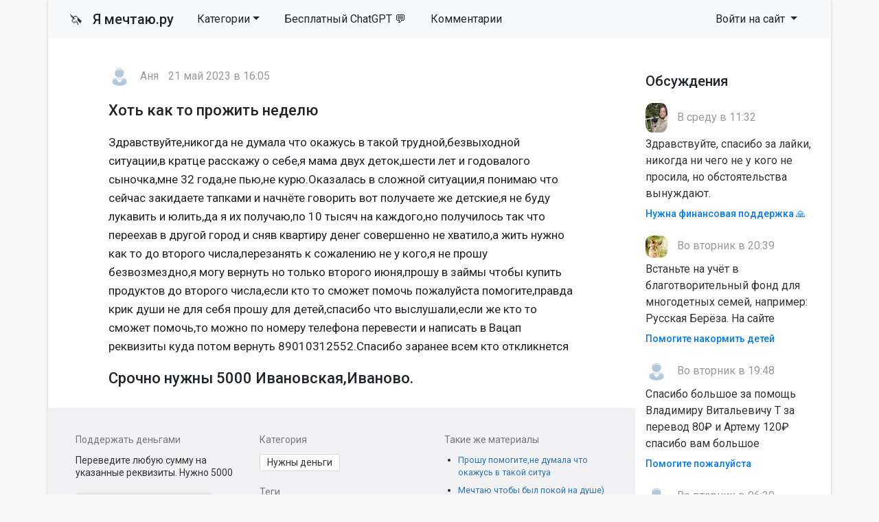

--- FILE ---
content_type: text/html; charset=utf-8
request_url: https://ya-mechtayu.ru/srochno-dengi/191456-hot-kak-to-prozhit-nedelju.html
body_size: 9754
content:
<!DOCTYPE html>
<html>
<head>
<title>Хоть как то прожить неделю » Помощь деньгами</title>
<meta charset="utf-8">
<meta name="description" content="Здравствуйте,никогда не думала что окажусь в такой трудной,безвыходной ситуации,в кратце расскажу о себе,я мама двух деток,шести лет и годовалого сыночка,мне 32 года,не пью,не курю.Оказалась в сложной ситуации,я понимаю что сейчас закидаете тапками и начнёте говорить вот получаете же детские,я не">
<meta name="keywords" content="второго, прошу, вернуть, сможет, Здравствуйтеникогда, думала, окажусь, такой, труднойбезвыходной, ситуациив, кратце, расскажу, себея, детокшести, годовалого, сыночкамне, годане, пьюне, курюОказалась, сложной">
<meta name="generator" content="DataLife Engine (https://dle-news.ru)">
<meta name="news_keywords" content="Продукты первой необходимости">
<link rel="canonical" href="https://ya-mechtayu.ru/srochno-dengi/191456-hot-kak-to-prozhit-nedelju.html">
<link rel="alternate" type="application/rss+xml" title="Помощь деньгами RSS" href="https://ya-mechtayu.ru/rss.xml">
<link rel="alternate" type="application/rss+xml" title="Помощь деньгами RSS Dzen" href="https://ya-mechtayu.ru/rssdzen.xml">
<link rel="preconnect" href="https://ya-mechtayu.ru/" fetchpriority="high">
<meta property="twitter:title" content="Хоть как то прожить неделю » Помощь деньгами">
<meta property="twitter:url" content="https://ya-mechtayu.ru/srochno-dengi/191456-hot-kak-to-prozhit-nedelju.html">
<meta property="twitter:card" content="summary_large_image">
<meta property="twitter:image" content="https://ya-mechtayu.ru/uploads/posts/2018-01/1517386555_screenshot_2018-01-31-15-13-26.png">
<meta property="twitter:description" content="Здравствуйте,никогда не думала что окажусь в такой трудной,безвыходной ситуации,в кратце расскажу о себе,я мама двух деток,шести лет и годовалого сыночка,мне 32 года,не пью,не курю.Оказалась в сложной ситуации,я понимаю что сейчас закидаете тапками и начнёте говорить вот получаете же детские,я не">
<meta property="og:type" content="article">
<meta property="og:site_name" content="Помощь деньгами">
<meta property="og:title" content="Хоть как то прожить неделю » Помощь деньгами">
<meta property="og:url" content="https://ya-mechtayu.ru/srochno-dengi/191456-hot-kak-to-prozhit-nedelju.html">
<meta property="og:image" content="https://ya-mechtayu.ru/uploads/posts/2018-01/1517386555_screenshot_2018-01-31-15-13-26.png">
<meta property="og:description" content="Здравствуйте,никогда не думала что окажусь в такой трудной,безвыходной ситуации,в кратце расскажу о себе,я мама двух деток,шести лет и годовалого сыночка,мне 32 года,не пью,не курю.Оказалась в сложной ситуации,я понимаю что сейчас закидаете тапками и начнёте говорить вот получаете же детские,я не">

<script src="/public/js/jquery.js?v=106b2"></script>
<script src="/public/js/jqueryui.js?v=106b2" defer></script>
<script src="/public/js/dle_js.js?v=106b2" defer></script>
<script type="application/ld+json">{"@context":"https://schema.org","@graph":[{"@type":"BreadcrumbList","@context":"https://schema.org/","itemListElement":[{"@type":"ListItem","position":1,"item":{"@id":"https://ya-mechtayu.ru/","name":"Мечты"}},{"@type":"ListItem","position":2,"item":{"@id":"https://ya-mechtayu.ru/srochno-dengi/","name":"Нужны деньги"}},{"@type":"ListItem","position":3,"item":{"@id":"https://ya-mechtayu.ru/srochno-dengi/191456-hot-kak-to-prozhit-nedelju.html","name":"Хоть как то прожить неделю"}}]}]}</script>
<link rel="stylesheet" type="text/css" href="/templates/mechta/css/style.css" media="screen" />
<link rel="stylesheet" href="https://cdnjs.cloudflare.com/ajax/libs/font-awesome/4.7.0/css/font-awesome.min.css">

<meta name="viewport" content="width=device-width, initial-scale=1">

<link rel="apple-touch-icon" sizes="144x144" href="/apple-icon-144x144.png">
<link rel="icon" type="image/png" sizes="192x192"  href="/android-icon-192x192.png">
<link rel="icon" type="image/png" sizes="96x96" href="/favicon-96x96.png">
<link rel="icon" type="image/png" sizes="16x16" href="/favicon-16x16.png">
<meta name="msapplication-TileColor" content="#ffffff">
<meta name="msapplication-TileImage" content="/ms-icon-144x144.png">
<meta name="theme-color" content="#fffcee"> 
<script>window.yaContextCb=window.yaContextCb||[]</script>
<script src="https://yandex.ru/ads/system/context.js" async></script>

</head>
<body>
<script>
<!--
var dle_root       = '/';
var dle_admin      = '';
var dle_login_hash = '3c855d4a52c211cc818334cd6621b02e4ef1fdb1';
var dle_group      = 5;
var dle_skin       = 'mechta';
var dle_wysiwyg    = 1;
var dle_min_search = '4';
var dle_act_lang   = ["Подтвердить", "Отмена", "Вставить", "Отмена", "Сохранить", "Удалить", "Загрузка. Пожалуйста, подождите...", "Скопировать", "Скопировано!"];
var menu_short     = 'Быстрое редактирование';
var menu_full      = 'Полное редактирование';
var menu_profile   = 'Просмотр профиля';
var menu_send      = 'Отправить сообщение';
var menu_uedit     = 'Админцентр';
var dle_info       = 'Информация';
var dle_confirm    = 'Подтверждение';
var dle_prompt     = 'Ввод информации';
var dle_req_field  = ["Заполните поле с именем", "Заполните поле с сообщением", "Заполните поле с темой сообщения"];
var dle_del_agree  = 'Вы действительно хотите удалить? Данное действие невозможно будет отменить';
var dle_spam_agree = 'Вы действительно хотите отметить пользователя как спамера? Это приведёт к удалению всех его комментариев';
var dle_c_title    = 'Отправка жалобы';
var dle_complaint  = 'Укажите текст Вашей жалобы для администрации:';
var dle_mail       = 'Ваш e-mail:';
var dle_big_text   = 'Выделен слишком большой участок текста.';
var dle_orfo_title = 'Укажите комментарий для администрации к найденной ошибке на странице:';
var dle_p_send     = 'Отправить';
var dle_p_send_ok  = 'Уведомление успешно отправлено';
var dle_save_ok    = 'Изменения успешно сохранены. Обновить страницу?';
var dle_reply_title= 'Ответ на комментарий';
var dle_tree_comm  = '0';
var dle_del_news   = 'Удалить статью';
var dle_sub_agree  = 'Вы действительно хотите подписаться на комментарии к данной публикации?';
var dle_unsub_agree  = 'Вы действительно хотите отписаться от комментариев к данной публикации?';
var dle_captcha_type  = '1';
var dle_share_interesting  = ["Поделиться ссылкой на выделенный текст", "Twitter", "Facebook", "Вконтакте", "Прямая ссылка:", "Нажмите правой клавишей мыши и выберите «Копировать ссылку»"];
var DLEPlayerLang     = {prev: 'Предыдущий',next: 'Следующий',play: 'Воспроизвести',pause: 'Пауза',mute: 'Выключить звук', unmute: 'Включить звук', settings: 'Настройки', enterFullscreen: 'На полный экран', exitFullscreen: 'Выключить полноэкранный режим', speed: 'Скорость', normal: 'Обычная', quality: 'Качество', pip: 'Режим PiP'};
var DLEGalleryLang    = {CLOSE: 'Закрыть (Esc)', NEXT: 'Следующее изображение', PREV: 'Предыдущее изображение', ERROR: 'Внимание! Обнаружена ошибка', IMAGE_ERROR: 'Не удалось загрузить изображение', TOGGLE_AUTOPLAY: 'Просмотр слайдшоу', TOGGLE_SLIDESHOW: 'Просмотр слайдшоу', TOGGLE_FULLSCREEN: 'Полноэкранный режим', TOGGLE_THUMBS: 'Включить / Выключить уменьшенные копии', TOGGLE_FULL: 'Увеличить / Уменьшить', ITERATEZOOM: 'Увеличить / Уменьшить', DOWNLOAD: 'Скачать изображение' };
var DLEGalleryMode    = 0;
var DLELazyMode       = 0;
var allow_dle_delete_news   = false;
var dle_search_delay   = false;
var dle_search_value   = '';
jQuery(function($){
save_last_viewed('191456');
					setTimeout(function() {
						$.get(dle_root + "index.php?controller=ajax&mod=adminfunction", { 'id': '191456', action: 'newsread', user_hash: dle_login_hash });
					}, 5000);
FastSearch();
});
//-->
</script>
<div class="page container">
<nav class="navbar navbar-expand-lg navbar-light bg-light row">
    <div class="container-fluid">
        <a class="navbar-brand" href="/"><span style="font-size: 19px">🦄 &nbsp</span> Я мечтаю.ру</a>
        <div class="d-flex d-lg-none ml-auto align-items-center">
            
            <button class="navbar-toggler ml-2" type="button" data-toggle="collapse" data-target="#navbarSupportedContent" aria-controls="navbarSupportedContent" aria-expanded="false" aria-label="Toggle navigation">
                <span class="navbar-toggler-icon"></span>
            </button>
        </div>
        
        <div class="collapse navbar-collapse" id="navbarSupportedContent">
            <ul class="navbar-nav mr-auto">
				<li class="nav-item dropdown">
    <a href="#" class="nav-link dropdown-toggle" data-toggle="dropdown" role="button" aria-haspopup="true" aria-expanded="false">Категории</a>
    <div class="dropdown-menu" role="menu">
        <a class="dropdown-item" href="https://ya-mechtayu.ru/vyplata-kreditov/">Выплата кредитов <span class="badge badge-secondary"> 38625</span></a><a class="dropdown-item" href="https://ya-mechtayu.ru/ozon_wildberries/">Помощь через маркетплейсы <span class="badge badge-secondary"> 70</span></a><a class="dropdown-item" href="https://ya-mechtayu.ru/na-produkty/">Продукты питания <span class="badge badge-secondary"> 8604</span></a><a class="dropdown-item" href="https://ya-mechtayu.ru/na-zhile/">Квартира и жилье <span class="badge badge-secondary"> 13509</span></a><a class="dropdown-item" href="https://ya-mechtayu.ru/odezhda-i-obuv/">Одежда и обувь <span class="badge badge-secondary"> 1873</span></a><a class="dropdown-item" href="https://ya-mechtayu.ru/bytovye-tovary/">Бытовые товары <span class="badge badge-secondary"> 3093</span></a><a class="dropdown-item" href="https://ya-mechtayu.ru/na-lechenie/">Медицина и здоровье <span class="badge badge-secondary"> 11265</span></a><a class="dropdown-item" href="https://ya-mechtayu.ru/ucheba_i_rabota/">Учеба и работа <span class="badge badge-secondary"> 5661</span></a><a class="dropdown-item" href="https://ya-mechtayu.ru/semya_i_blizkie/">Семья и близкие <span class="badge badge-secondary"> 8102</span></a><a class="dropdown-item" href="https://ya-mechtayu.ru/ishu-sponsora/">Ищу спонсора <span class="badge badge-secondary"> 13299</span></a><a class="dropdown-item" href="https://ya-mechtayu.ru/stanu-sponsorom/">Дам деньги <span class="badge badge-secondary"> 209</span></a><a class="dropdown-item" href="https://ya-mechtayu.ru/srochno-dengi/">Нужны деньги <span class="badge badge-secondary"> 108100</span></a><a class="dropdown-item" href="https://ya-mechtayu.ru/raznye_mechty/">Разное <span class="badge badge-secondary"> 8179</span></a>
    </div>
</li>

                <li class="nav-item"><a rel="nofollow" target="_blank" class="nav-link" href="https://t.me/gpt_vibe_bot?start=src_yam_menu">Бесплатный ChatGPT 💬</a></li>
				<li class="nav-item"><a class="nav-link" href="/?do=lastcomments">Комментарии</a></li>
     
                
            </ul>
            
            
            
            <ul class="navbar-nav">
                <li class="nav-item dropdown">
                    <a class="nav-link dropdown-toggle" href="#" id="navbarDropdown3" role="button" data-toggle="dropdown" aria-haspopup="true" aria-expanded="false">
                        Войти на сайт
                    </a>
                    <div class="dropdown-menu" aria-labelledby="navbarDropdown3">
                        <div class="px-3 py-2">
                            <form class="reg" method="post" action=''>
                                Войти
                                <input name="login" type="hidden" id="login" value="submit" />
                                <input class="form-control form-control-sm" name="login_name" type="text" placeholder="e-mail" />
                                <input class="form-control form-control-sm" name="login_password" type="password" placeholder="Пароль" />
                                <input class="btn btn-sm btn-success" onclick="submit();" name="image" value="Войти" type="submit" />
                            </form>
                        </div>
                        <div class="dropdown-divider"></div>
                        <a class="dropdown-item" href="/index.php?do=lostpassword"><i class="fa fa-question-circle" aria-hidden="true"></i> Не помню пароль</a>
                        <a class="dropdown-item" href="/index.php?do=register"><i class="fa fa-user-plus" aria-hidden="true"></i> Регистрация</a> 
                        <a class="dropdown-item" href="https://id.vk.ru/authorize?client_id=7951765&amp;redirect_uri=https%3A%2F%2Fya-mechtayu.ru%2Findex.php%3Fdo%3Dauth-social%26provider%3Dvk&amp;scope=email&amp;state=a459ee62cce667a18b8aa590b5e84229&amp;response_type=code&amp;code_challenge=FBUDmujiMKHKmUwYnAShdQp70hNBUCbSSoE-R-0mD_8&amp;code_challenge_method=S256" target="_blank"><i class="fa fa-vk" aria-hidden="true"></i> Войти через VK</a>
                    </div>
                </li>
            </ul>
            
        </div>
    </div>
</nav>



              





  <div class="main row">
    <div class="container" style="padding:15px;">

<!-- Yandex.RTB R-A-1679693-1 -->
<div id="yandex_rtb_R-A-1679693-1"></div>
<script>window.yaContextCb.push(()=>{
  Ya.Context.AdvManager.render({
    renderTo: 'yandex_rtb_R-A-1679693-1',
    blockId: 'R-A-1679693-1'
  })
})</script>

      </div>
    <div class="col-md-9">
	
      

       
      
<!--
[metatags]
<title>
	Хоть как то прожить неделю Ивановская,Иваново cрочно нужны 5000 
</title>
<og:title>
	Хоть как то прожить неделю Ивановская,Иваново
</og:title>
[/metatags]-->

<article class="news article">
    <div class="autor"><a href="https://ya-mechtayu.ru/user/Anna1991./"><img class="mini-avatar" src="/templates/mechta/dleimages/noavatar.png"></a> <span>Аня</span> <span>21 май 2023 в 16:05</span></div>
     
    <h1 class="article__header">Хоть как то прожить неделю </h1>
    
    <p>Здравствуйте,никогда не думала что окажусь в такой трудной,безвыходной ситуации,в кратце расскажу о себе,я мама двух деток,шести лет и годовалого сыночка,мне 32 года,не пью,не курю.Оказалась в сложной ситуации,я понимаю что сейчас закидаете тапками и начнёте говорить вот получаете же детские,я не буду лукавить и юлить,да я их получаю,по 10  тысяч на каждого,но получилось так что переехав в другой город и сняв квартиру денег совершенно не хватило,а жить нужно как то до второго числа,перезанять к сожалению не у кого,я не прошу безвозмездно,я могу вернуть но только второго июня,прошу в займы чтобы купить продуктов до второго числа,если кто то сможет помочь пожалуйста помогите,правда крик души не для себя прошу для детей,спасибо что выслушали,если же кто то сможет помочь,то можно по номеру телефона перевести и написать в Вацап реквизиты куда потом вернуть 89010312552.Спасибо заранее всем кто откликнется</p>
    <div></div>

    <h2 class="obb">
     Срочно нужны 5000 
      Ивановская,Иваново. 
    </h2>

</article>
<div class="article__meta">
    <div class="row">
        <div class="col-md-4">
    		  <div class="article__meta_title">Поддержать деньгами</div>
            <p class="article__meta_text">Переведите любую сумму на указанные реквизиты. Нужно  5000 </p>
                    <div class="rate">
                      <span class="up-news">
                        <a href="#" onclick="doRate('plus', '191456'); return false;" ><img width="16px" src="/uploads/like.png">&nbsp Поддержать лайком</a>
                      </span>
                      <span class="rating_news"><span data-ratig-layer-id="191456"><span class="ratingtypeplus" >2</span></span></span>
                      <span class="down-news">
                        
                      </span>
                    </div>

        </div>
        <div class="col-md-4">
            <div class="article__meta_title">Категория</div>
            <div class="article__meta_text_link"><a href="https://ya-mechtayu.ru/srochno-dengi/">Нужны деньги</a></div>
            
            <div class="article__meta_title">Теги</div>
            <div class="article__meta_text_link"><a href="https://ya-mechtayu.ru/tags/%D0%BF%D1%80%D0%BE%D0%B4%D1%83%D0%BA%D1%82%D1%8B%20%D0%BF%D0%B5%D1%80%D0%B2%D0%BE%D0%B9%20%D0%BD%D0%B5%D0%BE%D0%B1%D1%85%D0%BE%D0%B4%D0%B8%D0%BC%D0%BE%D1%81%D1%82%D0%B8/">Продукты первой необходимости</a></div>
            <div class="article__meta_title">Просмотры</div>
            <p class="article__meta_text">
              	31
            </p>

        </div>
        <div class="col-md-4">
            <div class="article__meta_title">Такие же материалы</div>
            <ul class="related">
   				<li><a href="https://ya-mechtayu.ru/srochno-dengi/60390-proshu-pomogitene-dumala-chto-okazhus-v-takoy-situa.html">Прошу помогите,не думала что окажусь в такой ситуа</a></li><li><a href="https://ya-mechtayu.ru/srochno-dengi/163132-mechtaju-chtoby-byl-pokoj-na-dushe.html">Мечтаю чтобы был покой на душе)</a></li><li><a href="https://ya-mechtayu.ru/srochno-dengi/158416-popal-v-tjazheluju-situaciju.html">Попал в тяжёлую ситуацию</a></li>
            </ul>
            <div class="article__meta_title">Что то не так?</div>
            <p class="article__meta_text">
             <a href="javascript:AddComplaint('191456', 'news')"> Пожаловаться на этот материал <i class="fa fa-flag" title="Пожаловаться"></i></a>              	
            </p>
        </div>

	</div>
</div>
<h3 class="article__comments_header">Комментарии</h3><div class="alert-box">
  <div class="alert-title">Информация</div>
  <div class="alert-text">Посетители, находящиеся в группе <b>Гости</b>, не могут оставлять комментарии к данной публикации.</div>
</div>        
        
    </div>
    <div class="col-md-3">
      <div class="block">
	<h6>Обсуждения</h6>
    <ul class="last-comments">
		<li>
    <img class="mini-avatar" src="//ya-mechtayu.ru/uploads/fotos/foto_267923_1768690318.jpg">
     В среду в 11:32
    <p>Здравствуйте, спасибо за лайки, никогда ни чего не у кого не просила, но обстоятельства вынуждают.</p>
	<a href="https://ya-mechtayu.ru/na-zhile/246788-nuzhna-finansovaja-podderzhka.html" title="Нужна финансовая поддержка 🙏">Нужна финансовая поддержка 🙏</a>
</li><li>
    <img class="mini-avatar" src="//ya-mechtayu.ru/uploads/fotos/foto_150667.jpg">
     Во вторник в 20:39
    <p>Встаньте на учёт в благотворительный фонд для многодетных семей, например: Русская Берёза. На сайте</p>
	<a href="https://ya-mechtayu.ru/na-produkty/246763-pomogite-nakormit-detej.html" title="Помогите накормить детей">Помогите накормить детей</a>
</li><li>
    <img class="mini-avatar" src="/templates/mechta/dleimages/noavatar.png">
     Во вторник в 19:48
    <p>Спасибо большое за помощь Владимиру Витальевичу Т за перевод 80₽ и Артему 120₽ спасибо вам большое</p>
	<a href="https://ya-mechtayu.ru/na-produkty/246889-pomogite-pozhalujsta.html" title="Помогите пожалуйста">Помогите пожалуйста</a>
</li><li>
    <img class="mini-avatar" src="/templates/mechta/dleimages/noavatar.png">
     Во вторник в 06:30
    <p>Что-то совсем нет помощи, только просмотры…спасибо за лайк в поддержку</p>
	<a href="https://ya-mechtayu.ru/vyplata-kreditov/246676-pomogite-vyplatit-kredit.html" title="Помогите выплатить кредит">Помогите выплатить кредит</a>
</li><li>
    <img class="mini-avatar" src="//ya-mechtayu.ru/uploads/fotos/foto_228693_1701904728.jpg">
     Во вторник в 02:43
    <p>Уважаемый и благородный с добрым сердцем Виталий.Т.И вас с Крещением Господнем 🙏 Спасибо большое 🤗</p>
	<a href="https://ya-mechtayu.ru/srochno-dengi/236457-pozhalujsta-neprohodite-mimo-mozhet-vas-poslal-boh.html" title="Пожалуйста непроходите мимо может вас послал бох🙏">Пожалуйста непроходите мимо может вас послал бох🙏</a>
</li><li>
    <img class="mini-avatar" src="/templates/mechta/dleimages/noavatar.png">
     В понедельник в 22:29
    <p>  Виктория,благодарю за добрые пожелания!Рад,что помог справиться с проблемой.Верю,всё у Вас</p>
	<a href="https://ya-mechtayu.ru/srochno-dengi/246907-pomogite-pozhalujsta-ne-projdite-mimo-jetogo-posta.html" title="Помогите пожалуйста не пройдите мимо этого поста">Помогите пожалуйста не пройдите мимо этого поста</a>
</li><li>
    <img class="mini-avatar" src="/templates/mechta/dleimages/noavatar.png">
     В понедельник в 13:17
    <p>Спасибо огромное за перевод 400рублей! Дай Бог Вам здоровья 🙏 </p>
	<a href="https://ya-mechtayu.ru/srochno-dengi/244617-situacija-do-sih-por-plachevnaja.html" title="Ситуация до сих пор плачевная🙏🙏🙏">Ситуация до сих пор плачевная🙏🙏🙏</a>
</li><li>
    <img class="mini-avatar" src="/templates/mechta/dleimages/noavatar.png">
     В понедельник в 00:58
    <p>Если вы взяли большой кредит в МФО, то вы его никогда не вернёте - проценты съедят все выплаты.</p>
	<a href="https://ya-mechtayu.ru/semya_i_blizkie/246847-mne-nuzhna-materialnaja-moralnaja-pomosch.html" title="Мне нужна материальная - моральная  помощь">Мне нужна материальная - моральная  помощь</a>
</li><li>
    <img class="mini-avatar" src="/templates/mechta/dleimages/noavatar.png">
     В воскресенье в 11:44
    <p>Всем добрый день, пишу чтобы поделиться своей тупостью, хотя и предупреждали… сегодня объявился</p>
	<a href="https://ya-mechtayu.ru/vyplata-kreditov/246676-pomogite-vyplatit-kredit.html" title="Помогите выплатить кредит">Помогите выплатить кредит</a>
</li><li>
    <img class="mini-avatar" src="//ya-mechtayu.ru/uploads/fotos/foto_150667.jpg">
     16 января 2026 17:22
    <p>Можно установить отцовство и взыскать половину расходов на лечение ребёнка по суду, если папа</p>
	<a href="https://ya-mechtayu.ru/semya_i_blizkie/246559-zrr.html" title="ЗРР">ЗРР</a>
</li>
    </ul>
</div>
<div class="block">
   <h6>Полезноe</h6>
  <div class="block-wrap block-tags">
      <ul class="catmenu">
          <li><a href="/kak-zaschititsya-ot-kollektorov.html">Как защититься от коллекторов?</a></li>
      </ul>
  </div>   
    
  <div class="block">
	<h6>Опрос на сайте</h6>
	<div class="block-wrap with-header block-archives"></div>
</div>
    
    <form id="q_search" class="form-inline" method="post">
        <div class="form-group">
            <input id="story" name="story" class="form-control" placeholder="Поиск на сайте" type="search">
        </div>
        <button class="btn" type="submit" title="Найти">Найти</button>
        <input type="hidden" name="do" value="search">
        <input type="hidden" name="subaction" value="search">
    </form>
    
</div>

<div class="block">
	<h6>Последние</h6>
    <ol class="last">
		<li><a href="https://ya-mechtayu.ru/na-zhile/245860-pozhalujsta-pomogite-razbitomu-serdcu-podnjatsja.html">Пожалуйста, помогите разбитому сердцу подняться</a>
</li>

<li><a href="https://ya-mechtayu.ru/odezhda-i-obuv/245215-pomogite-rebenku-zimnjuju-obuv-kupit.html">Помогите ребенку зимнюю обувь купить</a>
</li>

<li><a href="https://ya-mechtayu.ru/raznye_mechty/245635-blagodarju.html">Благодарю 😇</a>
</li>

<li><a href="https://ya-mechtayu.ru/srochno-dengi/246682-rodnye-dolg-chut-ne-zabyla-za-jelektrichestvo.html">Родные 🙏🏻💕долг чуть не забыла за электричество!</a>
</li>

<li><a href="https://ya-mechtayu.ru/srochno-dengi/245359-tak-nikto-i-ne-pomog.html">Так никто и не помог</a>
</li>

<li><a href="https://ya-mechtayu.ru/semya_i_blizkie/246847-mne-nuzhna-materialnaja-moralnaja-pomosch.html">Мне нужна материальная - моральная  помощь</a>
</li>

<li><a href="https://ya-mechtayu.ru/na-zhile/246788-nuzhna-finansovaja-podderzhka.html">Нужна финансовая поддержка 🙏</a>
</li>

<li><a href="https://ya-mechtayu.ru/bytovye-tovary/245456-pomogite-kupit-stiralnuju-mashinku.html">Помогите купить стиральную машинку</a>
</li>

<li><a href="https://ya-mechtayu.ru/srochno-dengi/245458-molju-o-spaseniinet-zdorovjanet-nikakogo-dohoda.html">Молю о спасении,нет здоровья,нет никакого дохода</a>
</li>

<li><a href="https://ya-mechtayu.ru/srochno-dengi/245625-milye-angely-proshu-o-pomoschi.html">Милые ангелы, прошу о помощи 🩷</a>
</li>


    </ol>
</div>


    </div>

<!-- Yandex.RTB R-A-1679693-5 -->
<div id="yandex_rtb_R-A-1679693-5"></div>
<script>window.yaContextCb.push(()=>{
	Ya.Context.AdvManager.render({
		"blockId": "R-A-1679693-5",
		"renderTo": "yandex_rtb_R-A-1679693-5",
		"type": "feed"
	})
})
</script>

      
  </div>
<div class="footer row">
  <div class="col-md-6">
      <p><strong>Сайт взаимопомощи Я-мечтаю.ру</strong></p>
      <p><small>Администрация сайта непосредственно не оказывает какой бы то ни было помощи, а лишь дает возможность описать вашу проблему и публично на сайте.</small></p>
     <p><small>© «YA-MECHTAYU.RU» 2010 - 2025 </small></p>

    </div>
  <div class="col-md-6">
    <p>Все желания высечены на сайте и будут исполнены!</p>
      <li><a href="/about.html">О проекте</a></li>
	  <li><a href="/index.php?do=register">Регистрация</a></li>
      <li><a href="/index.php?do=lostpassword">Восстановить пароль</a></li>
      <li><a href="/addnews.html">Добавить материал</a></li>
      <br>
      <li><a class="text-danger" href="/?do=feedback">Техническая поддержка</a></li>

  </div>
</div>
</div>
<!-- Обновлено на Bootstrap 4.6.2 -->
<!-- Удаляем подключение jQuery, так как DLE подключает его автоматически -->
<script src="https://cdn.jsdelivr.net/npm/bootstrap@4.6.2/dist/js/bootstrap.bundle.min.js" integrity="sha384-Fy6S3B9q64WdZWQUiU+q4/2Lc9npb8tCaSX9FK7E8HnRr0Jz8D6OP9dO5Vg3Q9ct" crossorigin="anonymous"></script>
   

<!-- Yandex.Metrika counter -->
<script type="text/javascript">
    (function(m,e,t,r,i,k,a){
        m[i]=m[i]||function(){(m[i].a=m[i].a||[]).push(arguments)};
        m[i].l=1*new Date();
        for (var j = 0; j < document.scripts.length; j++) {if (document.scripts[j].src === r) { return; }}
        k=e.createElement(t),a=e.getElementsByTagName(t)[0],k.async=1,k.src=r,a.parentNode.insertBefore(k,a)
    })(window, document,'script','https://mc.yandex.ru/metrika/tag.js', 'ym');

    ym(27413693, 'init', {webvisor:true, clickmap:true, accurateTrackBounce:true, trackLinks:true});
</script>
<noscript><div><img src="https://mc.yandex.ru/watch/27413693" style="position:absolute; left:-9999px;" alt="" /></div></noscript>
<!-- /Yandex.Metrika counter -->

    </body>
</html>
<!-- DataLife Engine Copyright SoftNews Media Group (https://dle-news.ru) -->
